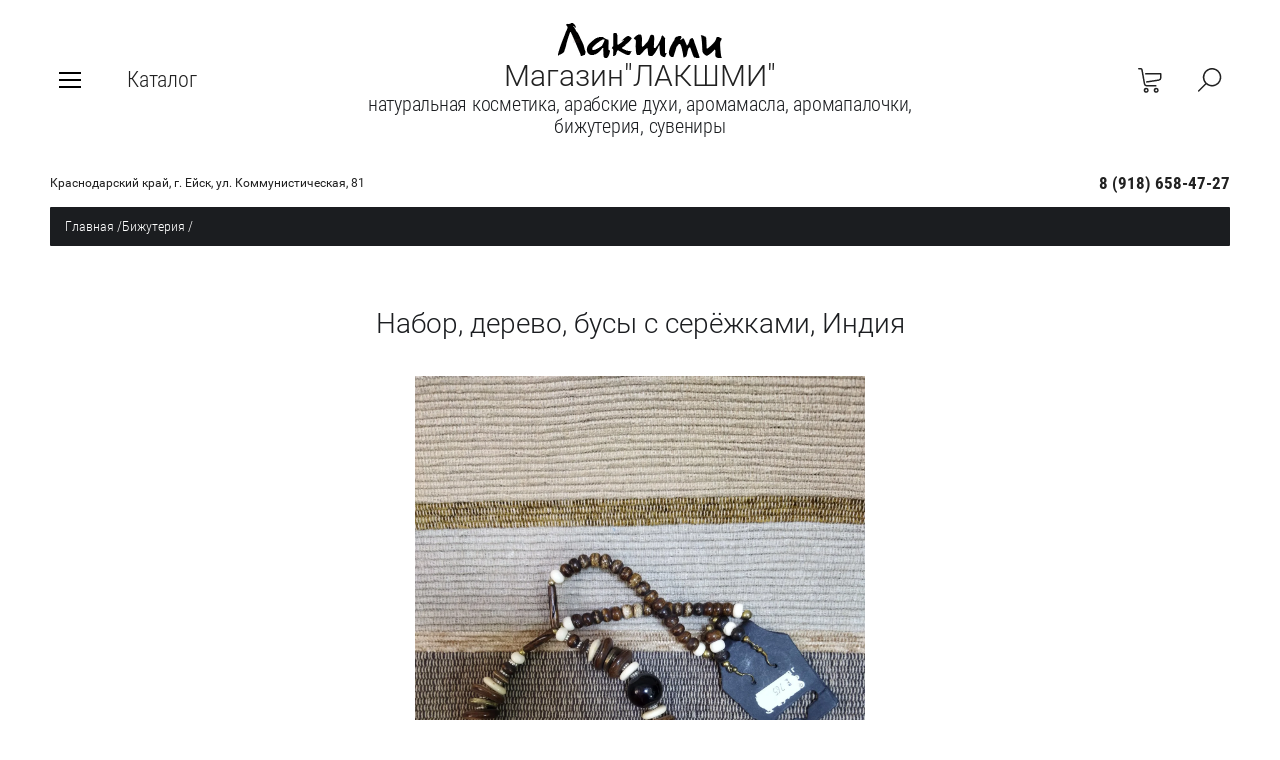

--- FILE ---
content_type: text/html; charset=utf-8
request_url: https://lakshmee.ru/magazin/product/nabor-derevo-busy-s-serezhkami-indiya
body_size: 17276
content:

	<!doctype html><html lang="ru" style="visibility: hidden;"><head><meta charset="utf-8"><meta name="robots" content="all"><title>Набор, дерево, бусы с серёжками, Индия</title><meta name="description" content="Набор, дерево, бусы с серёжками, Индия"><meta name="keywords" content="Набор, дерево, бусы с серёжками, Индия"><meta name="SKYPE_TOOLBAR" content="SKYPE_TOOLBAR_PARSER_COMPATIBLE"><meta name="viewport" content="width=device-width, initial-scale=1.0, maximum-scale=1.0, user-scalable=no"><meta name="format-detection" content="telephone=no"><meta http-equiv="x-rim-auto-match" content="none"><link rel="stylesheet" href="/g/css/styles_articles_tpl.css"><link rel="stylesheet" href="/t/v182/images/css/jq_ui.css"><link rel="stylesheet" href="/t/v182/images/css/lightgallery.css"><script src="/g/libs/jquery/1.10.2/jquery.min.js"></script><script src="/g/libs/jqueryui/1.10.3/jquery-ui.min.js" charset="utf-8"></script><meta name="yandex-verification" content="490255785e6c033f" />
<meta name="google-site-verification" content="vMm12md7zn-LKHiLje-_Mb-gdvK50xiek0lQa0lI44I" />

            <!-- 46b9544ffa2e5e73c3c971fe2ede35a5 -->
            <script src='/shared/s3/js/lang/ru.js'></script>
            <script src='/shared/s3/js/common.min.js'></script>
        <link rel='stylesheet' type='text/css' href='/shared/s3/css/calendar.css' /><link rel='stylesheet' type='text/css' href='/shared/highslide-4.1.13/highslide.min.css'/>
<script type='text/javascript' src='/shared/highslide-4.1.13/highslide.packed.js'></script>
<script type='text/javascript'>
hs.graphicsDir = '/shared/highslide-4.1.13/graphics/';
hs.outlineType = null;
hs.showCredits = false;
hs.lang={cssDirection:'ltr',loadingText:'Загрузка...',loadingTitle:'Кликните чтобы отменить',focusTitle:'Нажмите чтобы перенести вперёд',fullExpandTitle:'Увеличить',fullExpandText:'Полноэкранный',previousText:'Предыдущий',previousTitle:'Назад (стрелка влево)',nextText:'Далее',nextTitle:'Далее (стрелка вправо)',moveTitle:'Передвинуть',moveText:'Передвинуть',closeText:'Закрыть',closeTitle:'Закрыть (Esc)',resizeTitle:'Восстановить размер',playText:'Слайд-шоу',playTitle:'Слайд-шоу (пробел)',pauseText:'Пауза',pauseTitle:'Приостановить слайд-шоу (пробел)',number:'Изображение %1/%2',restoreTitle:'Нажмите чтобы посмотреть картинку, используйте мышь для перетаскивания. Используйте клавиши вперёд и назад'};</script>
<link rel="icon" href="/favicon.ico" type="image/vnd.microsoft.icon">

<link rel='stylesheet' type='text/css' href='/t/images/__csspatch/3/patch.css'/>

<!--s3_require-->
<link rel="stylesheet" href="/g/basestyle/1.0.1/user/user.css" type="text/css"/>
<link rel="stylesheet" href="/g/basestyle/1.0.1/user/user.blue.css" type="text/css"/>
<script type="text/javascript" src="/g/basestyle/1.0.1/user/user.js" async></script>
<!--/s3_require-->

<!--s3_goal-->
<script src="/g/s3/goal/1.0.0/s3.goal.js"></script>
<script>new s3.Goal({map:{"196308":{"goal_id":"196308","object_id":"5622409","event":"submit","system":"metrika","label":"c746579aedfee010","code":"anketa"},"196508":{"goal_id":"196508","object_id":"5622609","event":"submit","system":"metrika","label":"dcd474910c16f17c","code":"anketa"}}, goals: [], ecommerce:[]});</script>
<!--/s3_goal-->
<script type="text/javascript">hs.transitions = ['expand', 'crossfade'];hs.outlineType = 'rounded-white';hs.fadeInOut = true;hs.dimmingOpacity = 0.75;</script>			
		
		
		
			<link rel="stylesheet" type="text/css" href="/g/shop2v2/default/css/theme.less.css">		
			<script type="text/javascript" src="/g/printme.js"></script>
		<script type="text/javascript" src="/g/shop2v2/default/js/tpl.js"></script>
		<script type="text/javascript" src="/g/shop2v2/default/js/baron.min.js"></script>
		
			<script type="text/javascript" src="/g/shop2v2/default/js/shop2.2.js"></script>
		
	<script type="text/javascript">shop2.init({"productRefs": [],"apiHash": {"getPromoProducts":"e0cc3185698e9788a43e312f415dcc0a","getSearchMatches":"682ef190a85ff09c150978ac4382e20a","getFolderCustomFields":"c6c5448ba5562203ee593484f192a672","getProductListItem":"5a617aee3ae653e70385741ddc80657b","cartAddItem":"4bcb7bb708c9aeea64efa74d908f2956","cartRemoveItem":"2c809ed6cb8fd9fa50d9f6638582aa8f","cartUpdate":"61f73dbdb5be00fdb12fefdb47015c33","cartRemoveCoupon":"db00a62c6c4e32c075b95228ce55fb6d","cartAddCoupon":"80a135645e3a99641aad9d783b67ed0e","deliveryCalc":"73b9b60baf5ea4b6d3ffe88d05ab294d","printOrder":"f07dc1af0fbd4a058b8741b7fc0d36c4","cancelOrder":"790610ebb77d8666c04dba666c6293fb","cancelOrderNotify":"8b1c0494bb18fc2bf6067acf87a0baee","repeatOrder":"0e0c50780a20cd53979dd567a90c700d","paymentMethods":"af3ed6f72589c1ee8920505b88812a09","compare":"2e404c7bc6ab2047ff5139a9d3ae1d44"},"hash": null,"verId": 683513,"mode": "product","step": "","uri": "/magazin","IMAGES_DIR": "/d/","my": {"show_sections":true,"lazy_load_subpages":true,"buy_alias":"\u0412 \u043a\u043e\u0440\u0437\u0438\u043d\u0443"},"shop2_cart_order_payments": 3,"cf_margin_price_enabled": 0,"maps_yandex_key":"","maps_google_key":""});</script>
<script src="/g/templates/shop2/2.66.2/js/jquery.formstyler.min.js" charset="utf-8"></script><script src="/g/templates/shop2/2.66.2/js/lightgallery.js"></script><script src="/g/templates/shop2/2.66.2/js/nouislider.min.js" charset="utf-8"></script><script src="/g/templates/shop2/2.66.2/js/lg-zoom.min.js"></script><script src="/g/s3/misc/math/0.0.1/s3.math.js"></script><script src="/g/s3/misc/eventable/0.0.1/s3.eventable.js"></script><script src="/g/s3/menu/allin/0.0.3/s3.menu.allin.js"></script><script src="/g/libs/jquery-bxslider/4.1.1/jquery.bxslider.min.js"></script><script src="/g/templates/shop2/2.66.2/js/s3.form.js" charset="utf-8"></script><script src="/g/templates/shop2/2.66.2/js/headeroom.js"></script><script src="/g/templates/shop2/2.66.2/js/flexmenu.min.js"></script><script src="/g/templates/shop2/2.66.2/js/matchHeight-min.js"></script><script src="/g/templates/shop2/2.66.2/js/owl_new_min.js" charset="utf-8"></script><script src="/g/templates/shop2/2.66.2/js/jquery.columnizer.min.js" charset="utf-8"></script><script src="/g/templates/shop2/2.66.2/js/main.js" charset="utf-8"></script><script src="/t/v182/images/js/addons.js"></script><link rel="stylesheet" href="/t/v182/images/theme11/theme.scss.css"><!--[if lt IE 10]><script src="/g/libs/ie9-svg-gradient/0.0.1/ie9-svg-gradient.min.js"></script><script src="/g/libs/jquery-placeholder/2.0.7/jquery.placeholder.min.js"></script><script src="/g/libs/jquery-textshadow/0.0.1/jquery.textshadow.min.js"></script><script src="/g/s3/misc/ie/0.0.1/ie.js"></script><![endif]--><!--[if lt IE 9]><script src="/g/libs/html5shiv/html5.js"></script><![endif]--></head><body><div class="fixed_bg"></div><div class="mobile_fixed_wrapper"><div class="mobile_close"></div><div class="mobile_fixed_in"></div></div><div class="search_bl_wrapper"><div class="search_bl_wrap_in"><div class="search_top_block" style="min-height:100px;"><div class="w_search_title">Искать по параметрам</div><div class="search_title">Поиск</div><div class="search_close_wr"><div class="search_close"></div></div></div><div class="search_in_wr"><div class="search_title mobile">Поиск</div><nav class="site-search-wr"><form action="/magazin/search" enctype="multipart/form-data"  class="search-form" ><input class="search-text" placeholder="Название товара..." autocomplete="off" name="s[name]" value=""/><input type="submit" class="search-button" value="" /><re-captcha data-captcha="recaptcha"
     data-name="captcha"
     data-sitekey="6LcNwrMcAAAAAOCVMf8ZlES6oZipbnEgI-K9C8ld"
     data-lang="ru"
     data-rsize="invisible"
     data-type="image"
     data-theme="light"></re-captcha></form></nav></div></div></div><div class="search_bl2_wrapper"><div class="search_bl2_wrap"><div class="search_bl2_top" style="min-height:100px;"><div class="search_bl2_back">Назад</div><div class="search_bl2_title">Поиск по параметрам</div><div class="search_bl2_wr"><div class="search_bl2_close"></div></div></div><div class="search_bl2_in">	
	
<div class="shop2-block search-form ">
	<div class="block-title">
		Поиск по параметрам
		<div class="search_close"></div>
	</div>
	<div class="block-body">
		<form action="/magazin/search" enctype="multipart/form-data">
			<input type="hidden" name="sort_by" value=""/>
			
							<div class="row">
					<label class="row-title active" for="shop2-name">Название:</label>
					<div class="row_body active">
						<input type="text" name="s[name]" size="20" id="shop2-name" value="" />
					</div>
				</div>
			
							<div class="row search_price range_slider_wrapper">
	                <div class="row-title active">Цена</div>
	                <div class="row_body active">
		                <div class="price_range clear-self">
		                    <input name="s[price][min]" type="text" size="5" class="small low" value="0" />
		                    <input name="s[price][max]" type="text" size="5" class="small big"  data-max="200000" value="200000" />
		                </div>
		                <span class="price_from">от</span><span class="price_till">до</span><div class="input_range_slider"></div>
	                </div>
	            </div>
			
							<div class="row">
					<label class="row-title active" for="shop2-article">Артикул:</label>
					<div class="row_body active">
						<input type="text" name="s[article]" id="shop2-article" value="" />
					</div>
				</div>
			
							<div class="row">
					<label class="row-title" for="shop2-text">Текст:</label>
					<div class="row_body">
						<input type="text" name="search_text" size="20" id="shop2-text"  value="" />
					</div>
				</div>
			
			
							<div class="row">
					<div class="row-title">Выберите категорию:</div>
					<div class="row_body">
						<select name="s[folder_id]" id="s[folder_id]" data-placeholder="Все">
							<option value="">Все</option>
																																							<option value="45882009" >
										 Для волос
									</option>
																																<option value="46401209" >
										&raquo; КОНДИЦИОНЕРЫ для волос
									</option>
																																<option value="46401409" >
										&raquo; МАСКИ для волос
									</option>
																																<option value="47556009" >
										&raquo; ШАМПУНИ
									</option>
																																<option value="47556209" >
										&raquo; ХНА и КРАСКИ для волос
									</option>
																																<option value="47556409" >
										&raquo; МЫЛО для волос
									</option>
																																<option value="47556609" >
										&raquo; МАСЛА для волос
									</option>
																																<option value="45882409" >
										 Для лица
									</option>
																																<option value="47629209" >
										&raquo; КРЕМЫ и ГЕЛИ для лица
									</option>
																																<option value="514261909" >
										&raquo; СЫВОРОТКИ для лица
									</option>
																																<option value="47629409" >
										&raquo; МАСЛА для лица
									</option>
																																<option value="47630009" >
										&raquo; МАСКИ И СКРАБЫ для лица
									</option>
																																<option value="47630409" >
										&raquo; ТОНИКИ И ВОДЫ для лица
									</option>
																																<option value="47630609" >
										&raquo; СРЕДСТВА ДЛЯ УМЫВАНИЯ лица
									</option>
																																<option value="47837609" >
										&raquo; ДЛЯ КОЖИ ВОКРУГ ГЛАЗ
									</option>
																																<option value="48071409" >
										&raquo; ДЛЯ ГУБ
									</option>
																																<option value="107428809" >
										&raquo; Для ресниц и бровей
									</option>
																																<option value="54866809" >
										 Для роста ресниц
									</option>
																																<option value="48095009" >
										 Декоративная косметика
									</option>
																																<option value="45882609" >
										 Для тела
									</option>
																																<option value="47631209" >
										&raquo; МЫЛО, ПОРОШКИ И ГЕЛИ для душа
									</option>
																																<option value="47631409" >
										&raquo; УВЛАЖНЕНИЕ И ПИТАНИЕ кожи тела
									</option>
																																<option value="63409609" >
										&raquo; СКРАБЫ для тела
									</option>
																																<option value="67002809" >
										&raquo; Натуральные дезодоранты / Кристаллы
									</option>
																																<option value="232484009" >
										&raquo; Профессиональные массажные масла
									</option>
																																<option value="47632009" >
										 Лечебные средства для тела
									</option>
																																<option value="63867809" >
										 Для ванны
									</option>
																																<option value="47632609" >
										 Для полости рта
									</option>
																																<option value="48389609" >
										 БАДы, питьевые масла, продукты
									</option>
																																<option value="47632809" >
										 Арабские и Индийские духи
									</option>
																																<option value="119278901" >
										&raquo; Арабский парфюм Al Haramain
									</option>
																																<option value="48301609" >
										&raquo; Арабский парфюм Al Rehab
									</option>
																																<option value="196124309" >
										&raquo; Арбский парфюм Al Rayan
									</option>
																																<option value="48301409" >
										&raquo; Индийские духи
									</option>
																																<option value="47633009" >
										 Ароматические палочки, масла, благовония, освежители воздуха
									</option>
																																<option value="47633209" >
										&raquo; Эфирные и парфюмерные масла
									</option>
																																<option value="47633409" >
										&raquo; Аромалампы, аромакулоны
									</option>
																																<option value="47633609" >
										&raquo; БЛАГОВОНИЯ
									</option>
																																<option value="121777809" >
										&raquo;&raquo; Конусы
									</option>
																																<option value="121778009" >
										&raquo;&raquo; Угольные благовония
									</option>
																																<option value="121778209" >
										&raquo;&raquo; Масала - натуральные благовония
									</option>
																																<option value="75688905" >
										&raquo;&raquo; Пуля - стелющийся дым
									</option>
																																<option value="117045506" >
										&raquo;&raquo; Пало Санто
									</option>
																																<option value="514216509" >
										 Тайские средства для здоровья
									</option>
																																<option value="150111409" >
										 Свечи, подсвечники
									</option>
																																<option value="47633809" >
										 Сувениры и Подарки
									</option>
																																<option value="418502309" >
										&raquo; Подарочные наборы
									</option>
																																<option value="48388609" >
										&raquo; Вазы
									</option>
																																<option value="87378209" >
										&raquo; Изделия из натуральной кожи
									</option>
																																<option value="120550609" >
										&raquo; Шкатулки ручной работы
									</option>
																																<option value="121717009" >
										&raquo; Поющие чаши, колокольчики
									</option>
																																<option value="47634209" >
										 Индийский текстиль / Одежда
									</option>
																																<option value="47634409" >
										&raquo; ПЛАТКИ и ШАРФЫ
									</option>
																																<option value="47634609" >
										&raquo; ПАРЕО
									</option>
																																<option value="47634809" >
										&raquo; ПАЛАНТИНЫ
									</option>
																																<option value="95296609" >
										&raquo; Блузки, туники
									</option>
																																<option value="95303209" >
										&raquo; Юбки, брюки
									</option>
																																<option value="153232209" >
										&raquo; Платья, сарафаны
									</option>
																																<option value="85426409" >
										&raquo; Индийские сумки
									</option>
																																<option value="324420609" >
										&raquo; Косметички, кошельки
									</option>
																																<option value="85491609" >
										&raquo; Самотканые коврики из Индии
									</option>
																																<option value="51423304" >
										&raquo; Покрывала из Индии
									</option>
																																<option value="418501709" >
										&raquo; Подушки
									</option>
																																<option value="24087307" >
										 Индийский рис и горох
									</option>
																																<option value="47635009" >
										 Индийские специи
									</option>
																																<option value="47635209" >
										 Чай и Кофе
									</option>
																																<option value="63897609" >
										&raquo; Зеленый чай
									</option>
																																<option value="63897809" >
										&raquo; Черный чай
									</option>
																																<option value="63898209" >
										&raquo; Чайный напиток на основе фруктов и трав
									</option>
																																<option value="274690209" >
										 Хна для тату. Мехенди
									</option>
																																<option value="55984209" >
										 Бижутерия
									</option>
																																<option value="55984409" >
										&raquo; Браслеты
									</option>
																																<option value="95150609" >
										&raquo; Серьги
									</option>
																																<option value="95303409" >
										&raquo; Бусы / ожерелья / подвески
									</option>
																																<option value="121716809" >
										&raquo; Четки / Кантхималы
									</option>
																																<option value="163039009" >
										&raquo; Кольца, перстни
									</option>
																																<option value="134034209" >
										 Натуральные камни - бусины
									</option>
																																<option value="325575409" >
										 Красная нить
									</option>
																																<option value="97666609" >
										 Книги и CD диски по Аюрведе, Йоге, Медитации
									</option>
																																<option value="429703409" >
										 Кокосовое масло
									</option>
																																<option value="123616700" >
										 Масло Черного Тмина
									</option>
																																<option value="144333700" >
										 Травяные сигареты без никотина Нирдош
									</option>
																																<option value="56745504" >
										 Масла &quot;Крымская Роза&quot;
									</option>
																																<option value="100467504" >
										&raquo; Косметические жирные масла, 10 мл
									</option>
																																<option value="100467704" >
										&raquo; Массажные масла, 150 мл
									</option>
																																<option value="100467904" >
										&raquo; Парфюмерные масла, 10 мл
									</option>
																																<option value="100468104" >
										&raquo; Эфирные масла, 10 мл
									</option>
																																<option value="72785708" >
										 Футболки, хлопок, Узбекистан
									</option>
																																<option value="31216709" >
										 Ивановский текстиль
									</option>
																																<option value="31222309" >
										&raquo; Носки детские
									</option>
																																<option value="31283309" >
										&raquo; Носки женские
									</option>
																																<option value="32513309" >
										&raquo; Носки мужские
									</option>
																																<option value="31335709" >
										&raquo; Трусы женские
									</option>
																																<option value="32709309" >
										&raquo; Трусы мужские
									</option>
																																<option value="200331900" >
										 ЛИКВИДАЦИЯ ТОВАРА
									</option>
																																<option value="706752313" >
										 Комнатные цветы в горшочках
									</option>
																					</select>
					</div>
				</div>

				<div class="row" id="shop2_search_custom_fields"></div>
			
						<div id="shop2_search_global_fields">
				
													</div>
						
							<div class="row select">
					<div class="row-title">Производитель:</div>
					<div class="row_body">
						<select name="s[vendor_id]" data-placeholder="Все">
							<option value="">Все</option>          
															<option value="7090009" >Gutenberg</option>
															<option value="26509501" >Hand Made Lakshmee</option>
															<option value="3362209" >Savonry (Россия)</option>
															<option value="20711209" >Армения</option>
															<option value="90739100" >Белоруссия</option>
															<option value="9373009" >Бутан</option>
															<option value="20572809" >Вьетнам</option>
															<option value="7000809" >Германия</option>
															<option value="2658409" >Египет</option>
															<option value="2417809" >Индия</option>
															<option value="2432009" >Индия (AASHA)</option>
															<option value="2432409" >Индия (COLOR MATE)</option>
															<option value="2575009" >Индия (Dabur)</option>
															<option value="2592409" >Индия (Day 2 Day)</option>
															<option value="6978809" >Индия (HEM)</option>
															<option value="4207809" >Индия (HerbalMix)</option>
															<option value="8676009" >Индия (Holy Om)</option>
															<option value="6790809" >Индия (Indibird)</option>
															<option value="2432209" >Индия (LADY HENNA)</option>
															<option value="8861809" >Индия (Lalas)</option>
															<option value="2656409" >Индия (Marico Limited)</option>
															<option value="2570409" >Индия (R-Expo)</option>
															<option value="2496209" >Индия (Synaa)</option>
															<option value="2574409" >Индия (Tulasi)</option>
															<option value="2433209" >Индия (VEDA VEDICA)</option>
															<option value="2635209" >Индия (Амрита)</option>
															<option value="2584609" >Индия (Верность Традициям)</option>
															<option value="6838209" >Индия (Золото Индии)</option>
															<option value="4877609" >Индия (Патанджали)</option>
															<option value="2583809" >Индия (Пранайва)</option>
															<option value="19238609" >Индонезия</option>
															<option value="7609009" >Италия</option>
															<option value="20711609" >Калмыкия</option>
															<option value="2421809" >Китай</option>
															<option value="43014108" >Корея</option>
															<option value="28581708" >Крым</option>
															<option value="43013908" >Марокко</option>
															<option value="20711809" >Мексика</option>
															<option value="2323409" >Непал</option>
															<option value="20712009" >Никарагуа</option>
															<option value="2323609" >ОАЭ</option>
															<option value="5114609" >ОАЭ (Al Haramain)</option>
															<option value="2570209" >ОАЭ (Al Rehab)</option>
															<option value="2569609" >ОАЭ (East Nights)</option>
															<option value="5175209" >ОАЭ (Nabeel)</option>
															<option value="5174409" >ОАЭ (Rasasi)</option>
															<option value="2658809" >Пакистан</option>
															<option value="2421609" >Россия</option>
															<option value="2662209" >Россия (Botanika)</option>
															<option value="2574609" >Россия (Крымская Роза)</option>
															<option value="2421409" >Сирия</option>
															<option value="81720909" >Тайланд</option>
															<option value="37502102" >Татарстан</option>
															<option value="2422009" >Турция</option>
															<option value="40309908" >Узбекистан</option>
															<option value="4208009" >Филиппины</option>
															<option value="20503609" >Цейлон</option>
															<option value="4970809" >Шри-Ланка</option>
															<option value="20711409" >ЮАР</option>
													</select>
					</div>
				</div>
						
											    <div class="row">
				        <div class="row-title">ЗАКАЗАТЬ:</div>
				        <div class="row_body">
				            				            <select name="s[_flags][378701]" data-placeholder="Все">
					            <option value="">Все</option>
					            <option value="1">да</option>
					            <option value="0">нет</option>
					        </select>
					   	</div>
				    </div>
		    												    <div class="row">
				        <div class="row-title">Новинка:</div>
				        <div class="row_body">
				            				            <select name="s[_flags][2]" data-placeholder="Все">
					            <option value="">Все</option>
					            <option value="1">да</option>
					            <option value="0">нет</option>
					        </select>
					   	</div>
				    </div>
		    												    <div class="row">
				        <div class="row-title">Спецпредложение:</div>
				        <div class="row_body">
				            				            <select name="s[_flags][1]" data-placeholder="Все">
					            <option value="">Все</option>
					            <option value="1">да</option>
					            <option value="0">нет</option>
					        </select>
					   	</div>
				    </div>
		    				
							<div class="row select">
					<div class="row-title">Результатов на странице:</div>
					<div class="row_body">
						<select name="s[products_per_page]">
																														<option value="5">5</option>
																							<option value="20">20</option>
																							<option value="35">35</option>
																							<option value="50">50</option>
																							<option value="65">65</option>
																							<option value="80">80</option>
																							<option value="95">95</option>
													</select>
					</div>
				</div>
			
			<div class="clear-container"></div>
			<div class="row_button">
				<button type="submit" class="search-btn">Найти</button>
			</div>
		<re-captcha data-captcha="recaptcha"
     data-name="captcha"
     data-sitekey="6LcNwrMcAAAAAOCVMf8ZlES6oZipbnEgI-K9C8ld"
     data-lang="ru"
     data-rsize="invisible"
     data-type="image"
     data-theme="light"></re-captcha></form>
		<div class="clear-container"></div>
	</div>
</div><!-- Search Form --></div></div></div><div class="reg_bl_wrapper"><div class="reg_top_wr" style="min-height:100px;"><div class="reg_top_back">Назад</div><div class="reg_title">Вход в кабинет</div><div class="reg_close_wr"><div class="reg_close"></div></div></div><div class="shop2-block login-form ">
	<div class="block-title">
					Вход в кабинет
			</div>
	<div class="block-body">
				<form method="post" action="/registratsiya">
			<input type="hidden" name="mode" value="login" />
			<div class="row">
				<label class="label_class" for="login">Логин:</label>
				<label class="field text"><input type="text" name="login" id="login" tabindex="1" value="" /></label>
			</div>
			<div class="row">
				<label class="label_class" for="password">Пароль:</label>
				<label class="field password"><input type="password" name="password" id="password" tabindex="2" value="" /></label>
			</div>
			<div class="forg_link">
				<a href="/registratsiya/forgot_password">Забыли пароль?</a>
			</div>
			<div class="button_wr">
				<button type="submit" class="signin-btn" tabindex="3"><span>Войти</span></button>
			</div>
		<re-captcha data-captcha="recaptcha"
     data-name="captcha"
     data-sitekey="6LcNwrMcAAAAAOCVMf8ZlES6oZipbnEgI-K9C8ld"
     data-lang="ru"
     data-rsize="invisible"
     data-type="image"
     data-theme="light"></re-captcha></form>
		<div class="reg_link"><a href="/registratsiya/register" class="register">Регистрация</a></div>
				<div class="g-auth__row g-auth__social-min">
			



				
						<div class="g-form-field__title"><b>Также Вы можете войти через:</b></div>
			<div class="g-social">
																												<div class="g-social__row">
								<a href="/users/hauth/start/vkontakte?return_url=/magazin/product/nabor-derevo-busy-s-serezhkami-indiya" class="g-social__item g-social__item--vk-large" rel="nofollow">Vkontakte</a>
							</div>
																
			</div>
			
		
	
			<div class="g-auth__personal-note">
									
			
			 

												Я выражаю <a href="/registratsiya?mode=agreement" target="_blank">согласие на передачу и обработку персональных данных</a> в соответствии с <a href="/registratsiya?mode=policy" target="_blank">политикой конфиденциальности</a>
				
					</div>
			</div>
				
	</div>
</div></div><div class="menu_top_wrapper"><div class="menu_top_wrap" style="min-height:100px;"><div class="menu_bl2_button"><div class="menu_bl_icon"></div></div><ul class="menu_top menu-default"><li><a href="/registratsiya" ><span>Регистрация</span></a></li><li><a href="/kontakty-indiyskogo-magazina-lakshmi" ><span>Контакты индийского магазина "Лакшми"</span></a></li><li><a href="/dostavka-i-oplata-indiyskikh-tovarov" ><span>Доставка и оплата индийских товаров</span></a></li><li><a href="/novosti-indiyskogo-magazina-lakshmi" ><span>Новости индийского магазина "Лакшми"</span></a></li></ul><div class="reg_bl_title">Вход в кабинет</div></div></div><div class="cat_bl_wrapper"><div class="menu_top_wrapper"><div class="menu_top_wrap"><div class="menu_bl2_button"><div class="menu_bl_icon"></div></div><ul class="menu_top menu-default"><li><a href="/registratsiya" ><span>Регистрация</span></a></li><li><a href="/kontakty-indiyskogo-magazina-lakshmi" ><span>Контакты индийского магазина "Лакшми"</span></a></li><li><a href="/dostavka-i-oplata-indiyskikh-tovarov" ><span>Доставка и оплата индийских товаров</span></a></li><li><a href="/novosti-indiyskogo-magazina-lakshmi" ><span>Новости индийского магазина "Лакшми"</span></a></li></ul><div class="reg_bl_title">Вход в кабинет</div></div></div><div class="cat_bl_top"><div class="cart_bl_left"></div><div class="cat_bl_title">Каталог</div><div class="cat_bl_close"><div class="cat_close"></div></div></div><div class="folders_bl_wrap"><ul class="folders_block"><li class="dontsplit"><a href="/magazin/folder/dlya-volos" >Для волос</a><ul class="level-2"><li><a href="/magazin/folder/konditsionery-dlya-volos" >КОНДИЦИОНЕРЫ для волос</a></li><li><a href="/magazin/folder/maski-dlya-volos" >МАСКИ для волос</a></li><li><a href="/magazin/folder/shampuni" >ШАМПУНИ</a></li><li><a href="/magazin/folder/natural-nyye-kraski-dlya-volos" >ХНА и КРАСКИ для волос</a></li><li><a href="/magazin/folder/mylo-dlya-volos" >МЫЛО для волос</a></li><li><a href="/magazin/folder/masla-dlya-volos" >МАСЛА для волос</a></li></ul></li><li class="dontsplit"><a href="/magazin/folder/dlya-litsa" >Для лица</a><ul class="level-2"><li><a href="/magazin/folder/krema-dlya-litsa" >КРЕМЫ и ГЕЛИ для лица</a></li><li><a href="/magazin/folder/syvorotki-dlya-lica" >СЫВОРОТКИ для лица</a></li><li><a href="/magazin/folder/masla-dlya-litsa" >МАСЛА для лица</a></li><li><a href="/magazin/folder/maski-i-skraby-dlya-litsa" >МАСКИ И СКРАБЫ для лица</a></li><li><a href="/magazin/folder/toniki-i-vody-dlya-litsa" >ТОНИКИ И ВОДЫ для лица</a></li><li><a href="/magazin/folder/sredstva-dlya-umyvaniya-litsa" >СРЕДСТВА ДЛЯ УМЫВАНИЯ лица</a></li><li><a href="/magazin/folder/dlya-kozhi-vokrug-glaz" >ДЛЯ КОЖИ ВОКРУГ ГЛАЗ</a></li><li><a href="/magazin/folder/dlya-gub" >ДЛЯ ГУБ</a></li><li><a href="/magazin/folder/dlya-resnits" >Для ресниц и бровей</a></li></ul></li><li><a href="/magazin/folder/dlya-rosta-resnic-usma-kareprost" >Для роста ресниц</a></li><li><a href="/magazin/folder/dekorativnaya-kosmetika" >Декоративная косметика</a></li><li class="dontsplit"><a href="/magazin/folder/dlya-tela" >Для тела</a><ul class="level-2"><li><a href="/magazin/folder/mylo-poroshki-i-geli-dlya-dusha" >МЫЛО, ПОРОШКИ И ГЕЛИ для душа</a></li><li><a href="/magazin/folder/uvlazhneniye-i-pitaniye-kozhi-tela" >УВЛАЖНЕНИЕ И ПИТАНИЕ кожи тела</a></li><li><a href="/magazin/folder/skraby-dlya-tela" >СКРАБЫ для тела</a></li><li><a href="/magazin/folder/dezodoranty" >Натуральные дезодоранты / Кристаллы</a></li><li><a href="/magazin/folder/professionalnyye-massazhnyye-masla" >Профессиональные массажные масла</a></li></ul></li><li><a href="/magazin/folder/lechebnyye-sredstva-dlya-tela" >Лечебные средства для тела</a></li><li><a href="/magazin/folder/dlya-vanny" >Для ванны</a></li><li><a href="/magazin/folder/dlya-polosti-rta" >Для полости рта</a></li><li><a href="/magazin/folder/bady-pitevye-masla-produkty" >БАДы, питьевые масла, продукты</a></li><li class="dontsplit"><a href="/magazin/folder/vostochnyye-dukhi" >Арабские и Индийские духи</a><ul class="level-2"><li><a href="/magazin/folder/arabskij-parfyum-al-haramain" >Арабский парфюм Al Haramain</a></li><li><a href="/magazin/folder/arabskij-parfyum-al-rehab" >Арабский парфюм Al Rehab</a></li><li><a href="/magazin/folder/arbskij-parfyum-al-rayan" >Арбский парфюм Al Rayan</a></li><li><a href="/magazin/folder/indiyskiye-dukhi" >Индийские духи</a></li></ul></li><li class="dontsplit"><a href="/magazin/folder/aromaterapiya" >Ароматические палочки, масла, благовония, освежители воздуха</a><ul class="level-2"><li><a href="/magazin/folder/efirnyye-masla" >Эфирные и парфюмерные масла</a></li><li><a href="/magazin/folder/aromalampy" >Аромалампы, аромакулоны</a></li><li class="dontsplit"><a href="/magazin/folder/blagovoniya" >БЛАГОВОНИЯ</a><ul class="level-3"><li><a href="/magazin/folder/konusy" >Конусы</a></li><li><a href="/magazin/folder/ugolnyye-blagovoniya" >Угольные благовония</a></li><li><a href="/magazin/folder/masala" >Масала - натуральные благовония</a></li><li><a href="/magazin/folder/pulya-stelyushchijsya-dym" >Пуля - стелющийся дым</a></li><li><a href="/magazin/folder/palo-santo" >Пало Санто</a></li></ul></li></ul></li><li><a href="/magazin/folder/tajskie-sredstva-dlya-zdorovya" >Тайские средства для здоровья</a></li><li><a href="/magazin/folder/svechi-podsvechniki" >Свечи, подсвечники</a></li><li class="dontsplit"><a href="/magazin/folder/suveniry-i-podarki" >Сувениры и Подарки</a><ul class="level-2"><li><a href="/magazin/folder/podarochnye-nabory" >Подарочные наборы</a></li><li><a href="/magazin/folder/vazy" >Вазы</a></li><li><a href="/magazin/folder/izdeliya-iz-naturalnoy-kozhi" >Изделия из натуральной кожи</a></li><li><a href="/magazin/folder/shkatulki-ruchnoy-raboty" >Шкатулки ручной работы</a></li><li><a href="/magazin/folder/poyushchie-chashi-kolokolchiki" >Поющие чаши, колокольчики</a></li></ul></li><li class="dontsplit"><a href="/magazin/folder/tekstil" >Индийский текстиль / Одежда</a><ul class="level-2"><li><a href="/magazin/folder/platki-i-sharfy" >ПЛАТКИ и ШАРФЫ</a></li><li><a href="/magazin/folder/pareo" >ПАРЕО</a></li><li><a href="/magazin/folder/palantiny" >ПАЛАНТИНЫ</a></li><li><a href="/magazin/folder/bluzki-tuniki" >Блузки, туники</a></li><li><a href="/magazin/folder/yubki-bryuki" >Юбки, брюки</a></li><li><a href="/magazin/folder/platya-sarafany" >Платья, сарафаны</a></li><li><a href="/magazin/folder/indiyskiye-sumki" >Индийские сумки</a></li><li><a href="/magazin/folder/kosmetichki" >Косметички, кошельки</a></li><li><a href="/magazin/folder/kovriki-pokryvala" >Самотканые коврики из Индии</a></li><li><a href="/magazin/folder/pokryvala-iz-indii" >Покрывала из Индии</a></li><li><a href="/magazin/folder/podushki" >Подушки</a></li></ul></li><li><a href="/magazin/folder/indijskij-ris-i-goroh" >Индийский рис и горох</a></li><li><a href="/magazin/folder/indiyskiye-spetsii" >Индийские специи</a></li><li class="dontsplit"><a href="/magazin/folder/chay-i-kofe" >Чай и Кофе</a><ul class="level-2"><li><a href="/magazin/folder/zelenyy-chay" >Зеленый чай</a></li><li><a href="/magazin/folder/chernyy-chay" >Черный чай</a></li><li><a href="/magazin/folder/chaynyy-napitok-na-osnove-fruktov-i-trav" >Чайный напиток на основе фруктов и трав</a></li></ul></li><li><a href="/magazin/folder/khna-dlya-tatu-mekhendi" >Хна для тату. Мехенди</a></li><li class="dontsplit opened"><a href="/magazin/folder/indiyskiye-ukrasheniya" >Бижутерия</a><ul class="level-2"><li><a href="/magazin/folder/braslety" >Браслеты</a></li><li><a href="/magazin/folder/indiyskiye-sergi" >Серьги</a></li><li class="opened active"><a href="/magazin/folder/busy-ozherelya" >Бусы / ожерелья / подвески</a></li><li><a href="/magazin/folder/chetki" >Четки / Кантхималы</a></li><li><a href="/magazin/folder/koltsa-perstni" >Кольца, перстни</a></li></ul></li><li><a href="/magazin/folder/naturalnyye-kamni-businy" >Натуральные камни - бусины</a></li><li><a href="/magazin/folder/krasnaya-nit" >Красная нить</a></li><li><a href="/magazin/folder/knigi-i-cd-diski-po-ayurvede-joge-meditacii" >Книги и CD диски по Аюрведе, Йоге, Медитации</a></li><li><a href="/magazin/folder/kokosovoye-maslo" >Кокосовое масло</a></li><li><a href="/magazin/folder/maslo-chernogo-tmina" >Масло Черного Тмина</a></li><li><a href="/magazin/folder/travyanye-sigarety-bez-nikotina-nirdosh-nirdosh-maans" >Травяные сигареты без никотина Нирдош</a></li><li class="dontsplit"><a href="/magazin/folder/masla-krymskaya-roza" >Масла &quot;Крымская Роза&quot;</a><ul class="level-2"><li><a href="/magazin/folder/kosmeticheskie-zhirnye-masla-10-ml" >Косметические жирные масла, 10 мл</a></li><li><a href="/magazin/folder/massazhnye-masla-150-ml" >Массажные масла, 150 мл</a></li><li><a href="/magazin/folder/parfyumernye-masla-10-ml" >Парфюмерные масла, 10 мл</a></li><li><a href="/magazin/folder/efirnye-masla-10-ml" >Эфирные масла, 10 мл</a></li></ul></li><li><a href="/folder/futbolki-hlopok-uzbekistan" >Футболки, хлопок, Узбекистан</a></li><li class="dontsplit"><a href="/magazin/folder/ivanovskij-tekstil" >Ивановский текстиль</a><ul class="level-2"><li><a href="/magazin/folder/noski-detskie" >Носки детские</a></li><li><a href="/magazin/folder/zhenskie-noski" >Носки женские</a></li><li><a href="/magazin/folder/noski-muzhskie" >Носки мужские</a></li><li><a href="/magazin/folder/zhenskie-trusy" >Трусы женские</a></li><li><a href="/magazin/folder/trusy-muzhskie" >Трусы мужские</a></li></ul></li><li><a href="/magazin/folder/likvidaciya-tovara" >ЛИКВИДАЦИЯ ТОВАРА</a></li><li><a href="/magazin/folder/komnatnye-cvety-v-gorshochkah" >Комнатные цветы в горшочках</a></li></ul></div></div><header role="banner" class="site_header" style="min-height:100px;"><div class="site_header_wr "><div class="site_header_in"><div class="header_inner"><div class="bl_left clear-self"><div class="menu_bl_wrap"><div class="menu_bl_button"><div class="menu_bl_icon"></div></div></div><div class="folder_bl_wrap"><div class="folder_bl_title">Каталог</div></div></div><div class="bl_center"><div class="site_logo"><a href="/"><img src="/d/logo_0.png" style="width:px; heigth:px;" alt=""></a></div><div class="site_name"><a href="/">Магазин&quot;ЛАКШМИ&quot;</a></div><div class="site_desc"><a href="/">натуральная косметика, арабские духи, аромамасла, аромапалочки,  бижутерия, сувениры</a></div></div><div class="bl_right clear-self"><div class="search_bl_wrap"><div class="search_bl_button"></div></div><div class="cart_bl_wrap"><div class="cart_bl_in"><div id="shop2-cart-preview">
	<div id="shop2-cart-preview">
		<div class="cart_sum"></div>
		<div class="cart_icon">
			<a class="cart_link" href="/magazin/cart">
							</a>
		</div>
	</div>
</div><!-- Cart Preview --></div></div></div></div><div class="header_mobile"><div class="bl_center mobile"><div class="site_logo"><a href="/"><img src="/d/logo_0.png" style="width:px; heigth:px;" alt=""></a></div><div class="site_name"><a href="/">Магазин&quot;ЛАКШМИ&quot;</a></div><div class="site_desc"><a href="/">натуральная косметика, арабские духи, аромамасла, аромапалочки,  бижутерия, сувениры</a></div></div></div></div></div><div class="header_contacts" style="padding-top: 100px;"><div class="header_contacts_in"><div class="site_header_address">Краснодарский край, г. Ейск, ул. Коммунистическая, 81</div><div class="site_header_phones"><div class="top_phones_body"><div><a href="tel:8 (918) 658-47-27">8 (918) 658-47-27</a></div></div></div></div></div></header> <!-- .site-header --><div class="site-wrapper">
<div class="site-path" data-url="/"><a href="/">Главная</a>  <span>/</span>  <a href="/magazin/folder/indiyskiye-ukrasheniya">Бижутерия</a>  <span>/</span>  Набор, дерево, бусы с серёжками, Индия</div><div class="site_container product"><main role="main" class="site_main  shop clear-self"><h1 class="shop_h1">Набор, дерево, бусы с серёжками, Индия</h1><div class="content_block shop">
				
	<div class="shop2-cookies-disabled shop2-warning hide"></div>
	
	
	
		
							
			
							
			
							
			
		
					

<form 
	method="post" 
	action="/magazin?mode=cart&amp;action=add" 
	accept-charset="utf-8"
	class="shop2-product">

	<input type="hidden" name="kind_id" value="926437409"/>
	<input type="hidden" name="product_id" value="823475809"/>
	<input type="hidden" name="meta" value='null'/>

	<div class="product_form_top">
		
	
					
	
	
					<div class="shop2-product-article"><span>Артикул:</span> нет</div>
	
			<div class="prod_form_labels">
															    		</div>
				<div class="prod_fomr_note"></div>
	</div>

	<div class="product_side_l">
		<div class="cart_product_slider">
			<div class="product-pic">
								<a href="/d/ozherele_s_serezhkami_765.jpg" style="background: url(/thumb/2/IxCeSfPduX_GwxScnnj4Kg/r/d/ozherele_s_serezhkami_765.jpg) 50% 0 /cover no-repeat;" class="zoom_img">
					<img style="opacity: 0;" src="/thumb/2/IxCeSfPduX_GwxScnnj4Kg/r/d/ozherele_s_serezhkami_765.jpg" alt="Набор, дерево, бусы с серёжками, Индия" title="Набор, дерево, бусы с серёжками, Индия" />
				</a>
							</div>
					</div>
	</div>
	<div class="prod_form_wr">
		<div class="prod_form_in">
			<div class="prod_form_price">
				<div class="product-price">
						<div class="price-current">
		<strong>765.00</strong> руб.			</div>
						
				</div>
				
				
	<div class="product-amount">
					<div class="amount-title">Количество:</div>
							<div class="shop2-product-amount">
				<button type="button" class="amount-minus">&#8722;</button><input type="text" name="amount" data-kind="926437409"  data-min="1" data-multiplicity="" maxlength="4" value="1" /><button type="button" class="amount-plus">&#43;</button>
			</div>
						</div>
			</div>
			<div class="prod_form_buttons ">
								<div class="prod_button_left">
					<div class="buy-one-click-wr">
						<a class="buy-one-click btn-variant2" href="#"><span>Купить в 1 клик</span></a>
					</div>
	            </div>
	            	            <div class="prod_button_right">
					
			<button class="shop_product_button type-3 buy" type="submit">
			<span>В корзину</span>
		</button>
	

<input type="hidden" value="Набор, дерево, бусы с серёжками, Индия" name="product_name" />
<input type="hidden" value="https://lakshmee.ru/magazin/product/nabor-derevo-busy-s-serezhkami-indiya" name="product_link" />				</div>
			</div>
		</div>
	</div>
					<div class="product_side_r">

		
 
		
			<div class="product_all_params">
			<div class="hide_params">Все параметры</div>
			<ul class="product_options menu-default"><li class="even"><div class="option_title vendor">Производитель:</div><div class="option_body vendor"><a href="/magazin/vendor/indiya">Индия</a></div></li></ul>
		</div>
	
				<div class="prod_comp_wrap">
			
			<div class="product-compare">
			<label>
				<input type="checkbox" value="926437409"/>
				Добавить к сравнению
			</label>
		</div>
		
		</div>
							<div class="yashare">
				<script src="https://yastatic.net/es5-shims/0.0.2/es5-shims.min.js"></script>
				<script src="https://yastatic.net/share2/share.js"></script>
				<div class="ya-share2" data-services="messenger,vkontakte,odnoklassniki,telegram,viber,whatsapp"></div>
			</div>
			</div>
	<div class="shop2-clear-container"></div>
<re-captcha data-captcha="recaptcha"
     data-name="captcha"
     data-sitekey="6LcNwrMcAAAAAOCVMf8ZlES6oZipbnEgI-K9C8ld"
     data-lang="ru"
     data-rsize="invisible"
     data-type="image"
     data-theme="light"></re-captcha></form><!-- Product -->

<div class="buy-one-click-form-wr">
	<div class="buy-one-click-form-in">
        <div class="close-btn"></div><div class="tpl-anketa" data-api-url="/-/x-api/v1/public/?method=form/postform&param[form_id]=5622409&param[tpl]=global:form.minimal.2.2.66.tpl" data-api-type="form">
	
			<div class="form_bl_title">Купить в один клик</div>		<form method="post" action="/" data-s3-anketa-id="5622409">
		<input type="hidden" name="form_id" value="5622409">
		<input type="hidden" name="tpl" value="global:form.minimal.2.2.66.tpl">
		<input type="hidden" name="placeholdered_fields" value="1">
		<div class="form_inner">
											        <div class="tpl-field type-text">
		          		          <div class="field-value">
		          			            	<input  type="hidden" size="30" maxlength="100" value="18.118.215.40" name="d[0]" placeholder="IP-адрес заказчика " />
		            		            		          </div>
		        </div>
		        									        <div class="tpl-field type-phone field-required">
		          		          <div class="field-value">
		          			            	<input required data-validator="phone" type="text" size="30" maxlength="100" value="" name="d[1]" placeholder="Телефон для связи *"  />
		            		            		          </div>
		        </div>
		        									        <div class="tpl-field type-text">
		          		          <div class="field-value">
		          			            	<input  type="hidden" size="30" maxlength="100" value="" name="d[2]" placeholder="Название товара "class="productName" />
		            		            		          </div>
		        </div>
		        									        <div class="tpl-field type-text field-required">
		          		          <div class="field-value">
		          			            	<input required type="hidden" size="30" maxlength="100" value="" name="d[3]" placeholder="Ссылка на страницу товара *"class="productLink" />
		            		            		          </div>
		        </div>
		        									        <div class="tpl-field type-text field-required">
		          		          <div class="field-value">
		          			            	<input required  type="text" size="30" maxlength="100" value="" name="d[4]" placeholder="Ваше полное ФИО *" />
		            		            		          </div>
		        </div>
		        									        <div class="tpl-field type-textarea field-required">
		          		          <div class="field-value">
		          			            	<textarea required cols="50" rows="7" name="d[6]" placeholder="Адрес доставки, индекс:"></textarea>
		            		            		          </div>
		        </div>
		        						
													
			<div class="tpl-field tpl-field-button">
				<button type="submit" class="tpl-form-button"><span>Отправить</span></button>
			</div>
			<re-captcha data-captcha="recaptcha"
     data-name="captcha"
     data-sitekey="6LcNwrMcAAAAAOCVMf8ZlES6oZipbnEgI-K9C8ld"
     data-lang="ru"
     data-rsize="invisible"
     data-type="image"
     data-theme="light"></re-captcha></form>
				</div>
		
	</div>
	</div>
</div>

	



	<div class="shop2_product_data">
					
						<div class="shop2_product_desc">

								
								
								
				
				
																																																																				</div><!-- Product Desc -->
		
					<div class="shop2-product-tags">
				<span>теги:</span>
				<div>
											<a href="/magazin/tag/ozherele">ожерелье</a>, 											<a href="/magazin/tag/derevyannye-busy">Деревянные бусы</a>									</div>
			</div>
				<div class="shop2-clear-container"></div>
	</div>
<div class="product_rev_wrapper">
	<div class="prod_rev_in">
			
	
	
				<div class="comments_form_wr tpl_comments">
			<div class="tpl-block-header">Авторизуйтесь, чтобы оставить комментарий</div>
			<form method="post" class="tpl-form tpl-auth" action="/registratsiya/login" method="post">
		
	<div class="tpl-left">
		<div class="tpl-field">
			<div class="tpl-title">Введите Ваш e-mail:</div>
			<div class="tpl-value">
				<input type="text" name="login" value="" />
			</div>
		</div>

		<div class="tpl-field">
			<div class="tpl-title">Введите Ваш пароль:</div>
			<div class="tpl-value clearfix">
			<input class="pull-left" type="password" name="password" />
			<button class="tpl-button pull-right" type="submit">Войти</button>
			</div>
		</div>

		<div class="tpl-field">
			<label class="tpl-title">
			<input type="checkbox" name="password" onclick="this.value=(this.value=='0'?'1':'0');" value="0" name="remember" />
				Запомнить меня
			</label>
		</div>
		
					<div class="tpl-field reg_field">
				<a class="tpl_registration" href="/registratsiya/register">Регистрация</a>
			</div>
			</div>

	<div class="tpl-right">
		<div class="tpl-field">
			Если Вы уже зарегистрированы на нашем сайте, но забыли пароль или Вам не пришло письмо подтверждения, воспользуйтесь формой восстановления пароля.
		</div>
		
		<div class="tpl-field">
			<a class="tpl-button" href="/registratsiya/forgot_password">Восстановить пароль</a>
		</div>
	</div>
<re-captcha data-captcha="recaptcha"
     data-name="captcha"
     data-sitekey="6LcNwrMcAAAAAOCVMf8ZlES6oZipbnEgI-K9C8ld"
     data-lang="ru"
     data-rsize="invisible"
     data-type="image"
     data-theme="light"></re-captcha></form>						<div class="shop2v2-cart-soc-block">
				



				
						<div class="g-form-field__title"><b>Также Вы можете войти через:</b></div>
			<div class="g-social">
																												<div class="g-social__row">
								<a href="/users/hauth/start/vkontakte?return_url=/magazin/product/nabor-derevo-busy-s-serezhkami-indiya" class="g-social__item g-social__item--vk-large" rel="nofollow">Vkontakte</a>
							</div>
																
			</div>
			
		
	
			<div class="g-auth__personal-note">
									
			
			 

												Я выражаю <a href="/registratsiya?mode=agreement" target="_blank">согласие на передачу и обработку персональных данных</a> в соответствии с <a href="/registratsiya?mode=policy" target="_blank">политикой конфиденциальности</a>
				
					</div>
				</div>
					</div>
		
		</div>
</div>

	


        
            <h4 class="shop2-product-folders-header">Находится в разделах</h4>
        <div class="shop2-product-folders"><a href="/magazin/folder/indiyskiye-ukrasheniya">Бижутерия<span></span></a><a href="/magazin/folder/busy-ozherelya">Бусы / ожерелья / подвески<span></span></a></div>
    
		
	


	
	</div></main> <!-- .site-main --></div><div class="form_bl_wrapper"><div class="form_bl_wrap"><div class="tpl-anketa" data-api-url="/-/x-api/v1/public/?method=form/postform&param[form_id]=5622609&param[tpl]=global:form.minimal.2.2.66.tpl" data-api-type="form">
	
			<div class="form_bl_title">Подписаться на рассылку выгодных предложений нашего магазина</div>		<form method="post" action="/" data-s3-anketa-id="5622609">
		<input type="hidden" name="form_id" value="5622609">
		<input type="hidden" name="tpl" value="global:form.minimal.2.2.66.tpl">
		<input type="hidden" name="placeholdered_fields" value="1">
		<div class="form_inner">
											        <div class="tpl-field type-text field-required">
		          		          <div class="field-value">
		          			            	<input required  type="text" size="30" maxlength="100" value="" name="d[0]" placeholder="Ваш e-mail *" />
		            		            		          </div>
		        </div>
		        						
													
			<div class="tpl-field tpl-field-button">
				<button type="submit" class="tpl-form-button"><span>Отправить</span></button>
			</div>
			<re-captcha data-captcha="recaptcha"
     data-name="captcha"
     data-sitekey="6LcNwrMcAAAAAOCVMf8ZlES6oZipbnEgI-K9C8ld"
     data-lang="ru"
     data-rsize="invisible"
     data-type="image"
     data-theme="light"></re-captcha></form>
				</div>
		
	</div>
</div></div><footer role="contentinfo" class="site_footer"><div class="f_in_wr clear-self"><div class="f_in_menu"><ul class="menu-default"><li><a href="/registratsiya" >Регистрация</a></li><li><a href="/kontakty-indiyskogo-magazina-lakshmi" >Контакты индийского магазина "Лакшми"</a></li><li><a href="/dostavka-i-oplata-indiyskikh-tovarov" >Доставка и оплата индийских товаров</a></li><li><a href="/novosti-indiyskogo-magazina-lakshmi" >Новости индийского магазина "Лакшми"</a></li></ul></div><div class="f_right_wr clear-self"><div class="f_in_contacts"><div class="phones_bl_wr"><div class="phones_bl_title">Телефон:</div><div class="phones_bl_body"><div><a href="tel: 8 (918) 658-47-27"> 8 (918) 658-47-27</a></div><span class="time_bl">с 10:00 до 18:00, воскресенье выходной</span></div></div><div class="address_bl_wr"><div class="address_bl_title">Адрес:</div><div class="address_bl_body">Краснодарский край, г. Ейск, ул. Коммунистическая, 81</div></div></div><div class="f_in_right"><div class="pay_bl_wr"><div class="pay_bl_title">Принимаем к оплате:</div><div class="pay_bl_body"><a href="https://www.mastercard.ru/" target="_blank"><img src="/thumb/2/Op2HLrkHZ0ovAXFfMiFpwQ/50c32/d/17.png" alt="Mastercard" /></a><a href="http://www.visa.com.ru" target="_blank"><img src="/thumb/2/gRTzuh5-XAguxPK-uxNBtw/50c32/d/11.png" alt="Visa" /></a><a href="https://www.robokassa.ru/ru/" target="_blank"><img src="/thumb/2/vNGFF4KdM6itVn9vnYegqQ/50c32/d/12.png" alt="Robo" /></a><a href="https://www.paypal.com/" target="_blank"><img src="/thumb/2/QR7c8Ssp1i141P0OhFKkKw/50c32/d/pay_icon.png" alt="PayPal" /></a><a href="https://qiwi.com/" target="_blank"><img src="/thumb/2/_GT-mHHyhVEjxIquXBOxqw/50c32/d/14.png" alt="Qiwi" /></a><a href="https://money.yandex.ru/new" target="_blank"><img src="/thumb/2/UcamY10gB5JYmSoX_Vr5Ww/50c32/d/15.png" alt="Money.yandex" /></a></div></div></div></div><div class="clear"></div><div class="site_name_bottom">Copyright © 2013 - 2018
магазин &quot;Лакшми&quot;</div></div><div class="f_in2_wr"><div class="f_in2_inner clear-self"><div class="site_counters"><a href="http://validator.w3.org/check?uri=referer">
<img src="http://www.w3.org/Icons/valid-xhtml10" alt="Valid XHTML 1.0 Transitional" height="31" width="88" border="0" /></a>

<a href="http://jigsaw.w3.org/css-validator/check/referer">
<img height="31" width="88" border="0" src="http://jigsaw.w3.org/css-validator/images/vcss" alt="Valid CSS!" /> </a>
<!--LiveInternet counter--><script type="text/javascript"><!--
document.write("<a href='http://www.liveinternet.ru/click' "+
"target=_blank><img src='//counter.yadro.ru/hit?t21.15;r"+
escape(document.referrer)+((typeof(screen)=="undefined")?"":
";s"+screen.width+"*"+screen.height+"*"+(screen.colorDepth?
screen.colorDepth:screen.pixelDepth))+";u"+escape(document.URL)+
";"+Math.random()+
"' alt='' title='LiveInternet: показано число просмотров за 24"+
" часа, посетителей за 24 часа и за сегодня' "+
"border='0' width='88' height='31'><\/a>")
//--></script><!--/LiveInternet-->
<!--__INFO2026-01-22 00:43:57INFO__-->
</div><div class="site_copy"><span style='font-size:14px;' class='copyright'><!--noindex-->веб-студия Мегагруп - <a target="_blank" rel="nofollow" href="https://megagroup.ru/pages_site" title="сайт визитка" class="copyright">создать сайт визитку</a><!--/noindex--></span></div></div></div><div class="bottom_padding"></div><div class="link_top_wrap"><div class="link_top_in"><div class="link_top_button"></div></div></div></footer> <!-- .site-footer --></div>
<!-- assets.bottom -->
<!-- </noscript></script></style> -->
<script src="/my/s3/js/site.min.js?1768978399" ></script>
<script src="/my/s3/js/site/defender.min.js?1768978399" ></script>
<script src="https://cp.onicon.ru/loader/53b112ec72d22c87780000cb.js" data-auto async></script>
<!-- Yandex.Metrika counter -->
<script type="text/javascript">
    (function(m,e,t,r,i,k,a){
        m[i]=m[i]||function(){(m[i].a=m[i].a||[]).push(arguments)};
        m[i].l=1*new Date();
        k=e.createElement(t),a=e.getElementsByTagName(t)[0],k.async=1,k.src=r,a.parentNode.insertBefore(k,a)
    })(window, document,'script','//mc.yandex.ru/metrika/tag.js', 'ym');

    ym(95524921, 'init', {accurateTrackBounce:true, trackLinks:true, clickmap:true, params: {__ym: {isFromApi: 'yesIsFromApi'}}});
</script>
<noscript><div><img src="https://mc.yandex.ru/watch/95524921" style="position:absolute; left:-9999px;" alt="" /></div></noscript>
<!-- /Yandex.Metrika counter -->
<script >/*<![CDATA[*/
var megacounter_key="900ef1ea7cbc39e5a55aae6da4643025";
(function(d){
    var s = d.createElement("script");
    s.src = "//counter.megagroup.ru/loader.js?"+new Date().getTime();
    s.async = true;
    d.getElementsByTagName("head")[0].appendChild(s);
})(document);
/*]]>*/</script>
<script >/*<![CDATA[*/
$ite.start({"sid":681304,"vid":683513,"aid":753914,"stid":4,"cp":21,"active":true,"domain":"lakshmee.ru","lang":"ru","trusted":false,"debug":false,"captcha":3,"onetap":[{"provider":"vkontakte","provider_id":"51967012","code_verifier":"ODZmMjN5VOk25zIBQMGMWYZMjDzUM25mDTNk13YOQjl"}]});
/*]]>*/</script>
<!-- /assets.bottom -->
</body><!-- ID --></html>


--- FILE ---
content_type: text/css
request_url: https://lakshmee.ru/t/images/__csspatch/3/patch.css
body_size: 246
content:
html .cat_bl_wrapper .folders_bl_wrap .folders_block .column > li > a { color: rgb(65, 117, 5); }
html .site_header .bl_left .folder_bl_wrap .folder_bl_title:hover { color: rgb(65, 117, 5); }
html .ed_bl_wrapper .ed_bl_wrap_in::before { background-color: rgb(65, 117, 5); }
@media screen and (max-width: 1023px) { html .ed_bl_wrapper .ed_bl_wrap { background-color: rgb(65, 117, 5); } }
html .shop_main_block.main_prod_block .product_list_in .shop2_product_item:hover .product_bot_wr .product-name a:hover { color: rgb(208, 2, 27); }
html .shop_main_block.main_prod_block .product_list_in .shop2_product_item .product_bot_wr .product-name a { color: #fff !important; font-weight: 700;}
html .shop_main_block.main_prod_block .product_list_in .shop2_product_item .product_bot_wr .product-name a:hover { color: rgb(208, 2, 27); }
html .shop_main_block.main_prod_block .product_list_in .shop2_product_item .product_bot_wr .prod_price_wr .product-price .price-current { color: #fff !important; }

--- FILE ---
content_type: application/javascript
request_url: https://lakshmee.ru/t/v182/images/js/addons.js
body_size: 49
content:
$(function(){
	var header_contacts = $('.header_contacts'),
		header = $('.site_header_wr'),
		height = header.height();
	
	header_contacts.css({
		"paddingTop": height+'px'
	})
	
})

--- FILE ---
content_type: text/javascript
request_url: https://counter.megagroup.ru/900ef1ea7cbc39e5a55aae6da4643025.js?r=&s=1280*720*24&u=https%3A%2F%2Flakshmee.ru%2Fmagazin%2Fproduct%2Fnabor-derevo-busy-s-serezhkami-indiya&t=%D0%9D%D0%B0%D0%B1%D0%BE%D1%80%2C%20%D0%B4%D0%B5%D1%80%D0%B5%D0%B2%D0%BE%2C%20%D0%B1%D1%83%D1%81%D1%8B%20%D1%81%20%D1%81%D0%B5%D1%80%D1%91%D0%B6%D0%BA%D0%B0%D0%BC%D0%B8%2C%20%D0%98%D0%BD%D0%B4%D0%B8%D1%8F&fv=0,0&en=1&rld=0&fr=0&callback=_sntnl1769100183629&1769100183629
body_size: 96
content:
//:1
_sntnl1769100183629({date:"Thu, 22 Jan 2026 16:43:03 GMT", res:"1"})